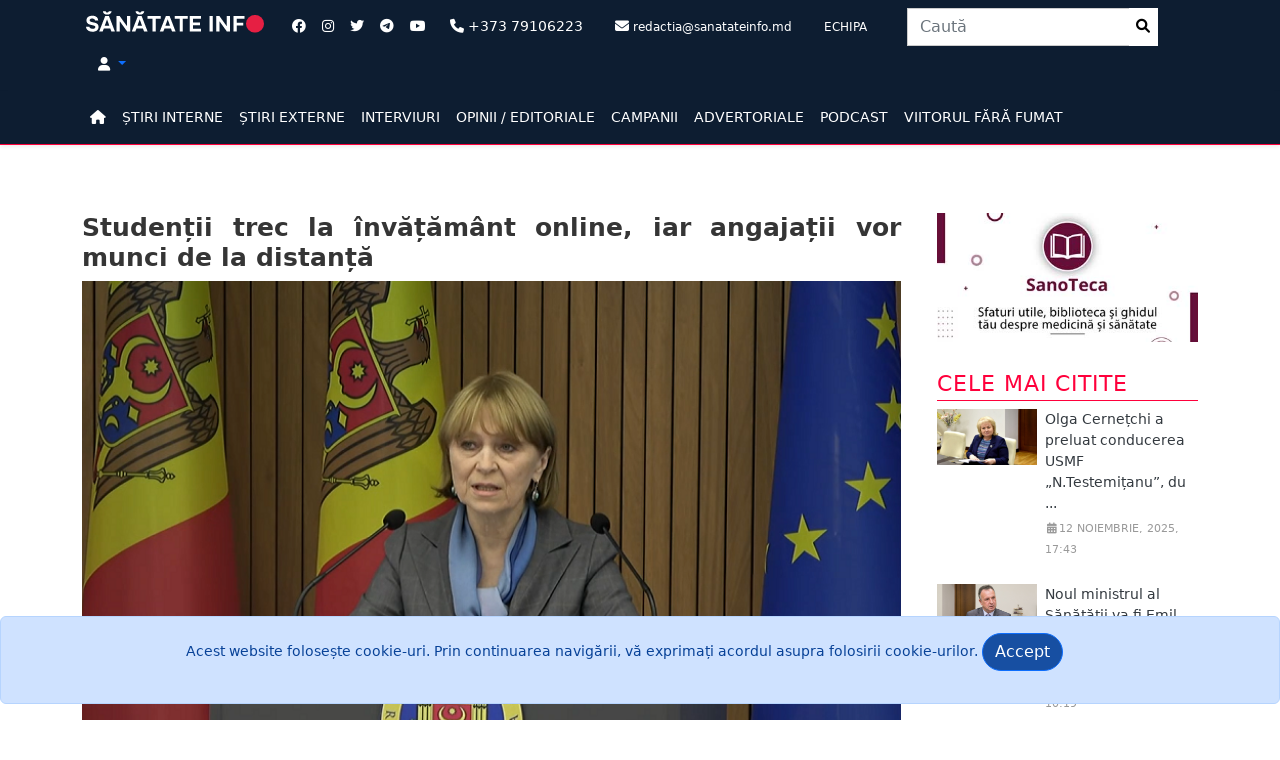

--- FILE ---
content_type: text/html; charset=utf-8
request_url: http://sanatateinfo.md/News/Item/10677/studentii-trec-la-invatamant-online-iar-angajatii-vor-munci-de-la-distanta
body_size: 46355
content:




<!DOCTYPE html>
<html lang="ro">
<head>
    <meta charset="utf-8" />
    <meta http-equiv="X-UA-Compatible" content="IE=edge">
    <meta name="viewport" content="width=device-width, initial-scale=1">
    <meta name="description" content="">
    <meta name="author" content="">
    <title>Sănătate Info - Studen&#x21B;ii trec la &#xEE;nv&#x103;&#x21B;&#x103;m&#xE2;nt online, iar angaja&#x21B;ii vor munci de la distan&#x21B;&#x103;</title>
    <meta property="og:type" content="article">
    <meta property="og:site_name" content="Sanatate Info">
    <meta property="article:publisher" content="sanatateinfo.md" />
    <meta property="og:title" content="Studenții trec la învățământ online, iar angajații vor munci de la distanță" />
    <meta property="og:description"
          content="După ședința Comisiei Naționale Extraordinare de Sănătate Publică, autoritățile au luat decizia ca în localitățile cu grad de alertă portocaliu și roșu, studenții să treacă la învățământul online, iar angajații să lucreze de acasă, acolo unde este posibil. De asemenea, autoritățile îndeamnă angajatorii să opteze pentru certificatul Covid-19. " />
    <meta property="og:image" content="https://sanatateinfo.md/images/news/img10677t1.png" />


    <script type='text/javascript' src='https://platform-api.sharethis.com/js/sharethis.js#property=633d33904880e9001921bcac&product=sop' async='async'></script>


    <!-- Google tag (gtag.js) -->
    <script async src="https://www.googletagmanager.com/gtag/js?id=UA-111690878-1"></script>
    <script>
        window.dataLayer = window.dataLayer || [];
        function gtag() { dataLayer.push(arguments); }
        gtag('js', new Date());

        gtag('config', 'UA-111690878-1');
    </script>
     <!-- Google Tag Manager --><script>(function(w, d, s, l, i){w[l]=w[l]||[];w[l].push({'gtm.start':new Date().getTime(),event:'gtm.js'});var f = d.getElementsByTagName(s)[0],j = d.createElement(s), dl = l != 'dataLayer' ? '&l=' + l : ''; j.async = true; j.src ="https://www.googletagmanager.com/gtm.js?id=" + i + dl; f.parentNode.insertBefore(j, f); })(window, document,'script','dataLayer','GTM-KQBN49G');</script><!-- End Google Tag Manager -->
    <script async src="https://pagead2.googlesyndication.com/pagead/js/adsbygoogle.js?client=ca-pub-4776652645695777"
            crossorigin="anonymous"></script>
    
    
        <link rel="shortcut icon" href="/images/favicon.ico" />
        <link rel="stylesheet" href="/lib/bootstrap/dist/css/bootstrap.css" />
        <link rel="stylesheet" href="/lib/bootstrap/dist/css/bootstrap-utilities.css" />
        <link href="/lib/font-awesome/css/all.min.css" rel="stylesheet" type="text/css" />
        <link href="/lib/font-awesome/css/v4-shims.min.css" rel="stylesheet" type="text/css">
        <link rel="stylesheet" href="/css/site.css" />
        <link rel="stylesheet" href="/css/modern-business.css" />
        <link rel="stylesheet" href="/css/main.css" />


    

    <link href="https://vjs.zencdn.net/7.20.2/video-js.css" rel="stylesheet" />
    <script src="/lib/bootstrap/dist/js/bootstrap.min.js"></script>
    <!-- If you'd like to support IE8 (for Video.js versions prior to v7) -->
    <!-- <script src="https://vjs.zencdn.net/ie8/1.1.2/videojs-ie8.min.js"></script> -->
    <!-- HTML5 Shim and Respond.js IE8 support of HTML5 elements and media queries -->
    <!-- WARNING: Respond.js doesn't work if you view the page via file:// -->
    <!--[if lt IE 9]>
        <script src="https://oss.maxcdn.com/libs/html5shiv/3.7.0/html5shiv.js"></script>
        <script src="https://oss.maxcdn.com/libs/respond.js/1.4.2/respond.min.js"></script>
    <![endif]-->
</head>
<body>
     <!-- Google Tag Manager(noscript) --><noscript><iframe src = "https://www.googletagmanager.com/ns.html?id=GTM-KQBN49G" height = "0" width = "0" style = "display:none;visibility:hidden" ></ iframe > </noscript><!-- End Google Tag Manager(noscript) -->
    <nav class="py-2 bg-bluedark">
        <div class="container d-flex flex-wrap">
            <div class="col-sm-12 col-xs-12 col-md-2">
                <a class="" href="/"><img width="100%" src="/images/Logo_SanatateInfo.svg" /></a>
            </div>
            <ul class="nav col-12 justify-content-center list-unstyled col-lg-auto me-lg-auto mb-2 mb-md-0 ms-3">
                <li class=""><a class="text-muted nav-link px-2" href="https://www.facebook.com/sanatateinfo" target="_blank"><i class="fa-brands fa-facebook text-white"></i></a></li>
                <li class=""><a class="text-muted nav-link px-2" href="https://www.instagram.com/e_sanatate.md/" target="_blank"><i class="fa-brands fa-instagram text-white"></i></a></li>
                <li class=""><a class="text-muted nav-link px-2" href="https://twitter.com/E_Sanatatea_TA" target="_blank"><i class="fa-brands fa-twitter text-white"></i></a></li>
                <li class=""><a class="text-muted nav-link px-2" href="https://t.me/sanatateinfo" target="_blank"><i class="fa-brands fa-telegram text-white"></i></a></li>
                <li class=""><a class="text-muted nav-link px-2" href="https://www.youtube.com/channel/UCuVNhiubNuy1M8yQmQmVOUQ/featured" target="_blank"><i class="fa-brands fa-youtube text-white"></i></a></li>
                <li class=" text-white nav-link"><i class="fa-solid fa-phone text-white"></i> +373 79106223</li>
                <li class=" text-white nav-link d-none d-sm-none d-md-block"><i class="fa-solid fa-envelope text-white"></i> <small>redactia@sanatateinfo.md</small></li>
                <li><a class="text-white nav-link" href="/Team"><small>ECHIPA</small></a></li>
            </ul>

            <ul class="nav col-12 justify-content-center list-unstyled col-lg-auto me-lg-auto mb-2 mb-md-0">
                <li>
                    


<form role="form" method="post" class="col-12 col-lg-auto mb-3 mb-lg-0 me-lg-3" action="/Search/SearchAction">
    <div class="input-group stylish-input-group">
        <input type="text" name="search" class="form-control" placeholder="Caut&#x103;">
        <span class="input-group-addon">
            <button type="submit" class="align-middle py-2">
                <i class="fa fa-fw fa-search"></i>
            </button>
        </span>
    </div>
</form>


                </li>
            </ul>


            <div class="text-end d-none d-md-block d-lg-block d-xl-block">
                <ul class="nav">
                    <li class="text-white nav-link dropdown">
                            <a class="dropdown-toggle toggler text-decoration-none" aria-label="Dropdown" data-toggle="dropdown" href="#">
                                <i class="fa fa-user text-white"></i>
                            </a>
                            <ul class="dropdown-menu  dropdown-menu-end dropdown-menu-lg-start">
                                <li class="dropdown-item"><a data-dialog-title="Autentificare" aria-label="Login" data-dialog-width="" class="text-decoration-none text-dark" href="/Account/Login" id="loginLink" title="Autentificare"><i class="fa-solid fa-right-to-bracket"></i> Autentificare</a></li>
                            </ul>
                    </li>

                </ul>
                <script type="text/javascript">
                    window.onload = function () {
                        $('#idLogout').click(function (event) {
                            event.preventDefault();
                            $('#btnLogout').click();
                        });

                        //$('#langs li a').click(function (event) {
                        //    EventsPreventDefault(event);
                        //    $.post('~/mui/SetLanguage', { l: $(this).data('val') }, function () { location.reload(true); });
                        //});
                    };
                </script>



            </div>


        </div>
    </nav>
    <nav class="py-2 bg-bluedark border-bottom shadow-sm p-2 p-md-5 border-primary navbar navbar-expand-lg">
        



<button class="navbar-toggler" type="button" data-bs-toggle="offcanvas" data-bs-target="#offcanvasNavbarExample-expand-lg" aria-controls="offcanvasNavbarExample-expand-lg">
    <span class="navbar-toggler-icon" data-bs-target="#offcanvasNavbarExample-expand-lg"></span>
</button>
<div class="container">
    <div class="offcanvas offcanvas-start " data-bs-hideresize="true" tabindex="-1" id="offcanvasNavbarExample-expand-lg" aria-labelledby="offcanvasNavbarExample-expand-lg">
        <div class="offcanvas-header">
            <h5 class="offcanvas-title" id="offcanvasLabel"></h5>
            <button type="button" class="btn-close text-reset" data-bs-dismiss="offcanvas" aria-label="Close"></button>
        </div>




        <ul class="nav col-12 col-lg-auto me-lg-auto mb-2 justify-content-center mb-md-0 navbar-nav">

            <li><a class="nav-link px-2 link-primary" aria-label="Home" href="/"><i class="fa-solid fa-home"></i></a></li>
            <li>
                <a class="nav-link px-2 link-primary" href="/News/NewsInternal">ȘTIRI INTERNE</a>
            </li>
            <li>
                <a class="nav-link px-2 link-primary" href="/News/NewsExternal">ȘTIRI EXTERNE</a>
            </li>
            <li><a class="nav-link px-2 link-primary" href="/News/Interview">INTERVIURI</a></li>
            <li><a class="nav-link px-2 link-primary" href="/News/Opinions">OPINII / EDITORIALE</a></li>
            <li><a class="nav-link px-2 link-primary" href="/News/Campaign">CAMPANII</a></li>
            <li><a class="nav-link px-2 link-primary" href="/News/PromoAction">ADVERTORIALE</a></li>
            <li><a class="nav-link px-2 link-primary" href="/News/PodCast">PODCAST</a></li>
            <li><a class="nav-link px-2 link-primary" href="/ViitorFaraFumat">VIITORUL FĂRĂ FUMAT</a></li>


        </ul>
        <div class="navbar-buttons">



 <!-- /.nav-collapse -->

        </div>

    </div>

</div>


    </nav>

    <div class="container">
        <div class="p-2 p-md-2 rounded">
            <div class="row">
                <div class="col-sm-12 ad-banner box-hidden pr-0">
                    




                </div>
            </div>
        </div>
    </div>


    



<!--END Breaking News -->
<!--Start  News Alert-->
<!--END  News Alert-->


    <main id="wraped" class="container bg-body">

        
<div class="row">

    <div class="col-md-12">


        <div class="row">

            


<article class="single-post">
    
    <div class="row">
        <div class="col-md-9 pr-4">
            <div class="row">
                <div class="col-md-12">
                    <h2 class="post-title">Studen&#x21B;ii trec la &#xEE;nv&#x103;&#x21B;&#x103;m&#xE2;nt online, iar angaja&#x21B;ii vor munci de la distan&#x21B;&#x103;</h2>
                </div>
            </div>
            <div class="featured">
                <img width="100%" height="" class="img-responsive" src="/images/news/img10677t1.png" alt="Studen&#x21B;ii trec la &#xEE;nv&#x103;&#x21B;&#x103;m&#xE2;nt online, iar angaja&#x21B;ii vor munci de la distan&#x21B;&#x103;">
            </div>
            <span class="small-text text-muted fst-italic">Sursa Foto: Screenshot</span>
            <div class="main-data">
                <p class="date"><i class="fa fa-fw fa-user"></i> Silvia Rotaru</p>
                <p class="date"><i class="fa fa-fw fa-calendar"></i>22 septembrie, 2021, 16:41</p>
                <p class="date"><i class="fa fa-fw fa-eye"></i> Vizualizări: 29744</p>
            </div>
            <p class="lead fs-6">Dup&#x103; &#x219;edin&#x21B;a Comisiei Na&#x21B;ionale Extraordinare de S&#x103;n&#x103;tate Public&#x103;, autorit&#x103;&#x21B;ile au luat decizia ca &#xEE;n localit&#x103;&#x21B;ile cu grad de alert&#x103; portocaliu &#x219;i ro&#x219;u, studen&#x21B;ii s&#x103; treac&#x103; la &#xEE;nv&#x103;&#x21B;&#x103;m&#xE2;ntul online, iar angaja&#x21B;ii s&#x103; lucreze de acas&#x103;, acolo unde este posibil. De asemenea, autorit&#x103;&#x21B;ile &#xEE;ndeamn&#x103; angajatorii s&#x103; opteze pentru certificatul Covid-19. </p>

            <div class="post-container">

<p class="MsoNormal"><span lang="RO" style="line-height: 107%;">Certificatul
Covid-19, pe care angajatorii ar trebui să-l ceară de la angajați, presupune un
certificat de vaccinare cu schema completă, sau un test Covid-19 negativ, sau un
certificat care atestă că persoana a fost bolnavă sau are anticorpi. <o:p></o:p></span></p><p class="MsoNormal"><span lang="RO" style="line-height: 107%;">De asemenea,
autoritățile obligă organizatorii de evenimente să ceară de la participanții la
eveniment, certificatul Covid-19 sau dacă nu se prezintă un certificat Covid-19,
evenimentul să se petreacă cu un număr limitat de persoane. <o:p></o:p></span></p><p class="MsoNormal"><span lang="RO" style="line-height: 107%;">Totodată, CNESP a
decis să instituie indicatori în baza cărora să fie stabilite pragurile de
alertă de COVID – 19. Astfel, codul verde va fi valabil în cazul în care va fi
înregistrată o incidență sub 50 de cazuri la o populație de 100 de mii.<o:p></o:p></span></p><p class="MsoNormal"><span lang="RO" style="line-height: 107%;">Codul galben va fi
instituit la o incidență cuprinsă între 50 și 99 de cazuri la 100 de mii de
populație. Codul de alertă portocaliu este la o incidență între 100 și 249 de
cazuri la 100 de mii de populație, iar codul roșu – la o incidență de 250 de cazuri
și mai mult.<o:p></o:p></span></p><p class="MsoNormal"><span lang="RO" style="line-height: 107%;">Astfel, autoritățile
anunță că avem 366 de localități în prag de alertă verde, 156 de localități în
prag de alertă galbenă, 311 alertă portocalie și alertă roșie -178 de
localități, printre care Municipiile Chișinău și Bălți. <o:p></o:p></span></p><p class="MsoNormal"><span lang="RO" style="line-height: 107%;">Autoritățile roagă
cetățenii ca să reducă timpul petrecut în transportul public, acesta fiind unul
dintre cele mai periculoase focare de transmitere a infecției.<o:p></o:p></span></p><p>











</p><p class="MsoNormal"><span lang="RO" style="line-height: 107%;">Vom preciza că în ultimile 7 zile s-a înregistrat o incidență de 198 de cazuri la 100 de mii de locuitori. În Chișinău incidența este de 333 de cazuri la 100 de mii de locuitori,
iar la Bălți 427 de cazuri la 100 de mii de locuitori.</span><span lang="RO" style="font-size:14.0pt;line-height:107%;
font-family:&quot;Times New Roman&quot;,serif;mso-ansi-language:RO">&nbsp;<o:p></o:p></span></p>

<div class="row px-4 d-flex justify-content-center" id="newsRelated">

    <div class="d-flex justify-content-center newsRelated border-secondary border-top ">
        <div class="col-md-12 d-flex justify-content-center ">
            <div class="col-auto d-none d-lg-block">
                <a class="media-left" href="/News/Item/12499/sub-pretextul-investitiilor-industria-tutunului-incearca-sa-influenteze-agenda-economica-a-guvernului-munteanu-si-sa-si-promoveze-produsele-interzise">
                    <img width="100" src="/images/news/img12499t1.jpg" alt="Sub pretextul investi&#x21B;iilor, industria tutunului &#xEE;ncearc&#x103; s&#x103; influen&#x21B;eze agenda economic&#x103; a Guvernului Munteanu &#x219;i s&#x103;-&#x219;i promoveze produsele interzise">
                </a>
            </div>
            <div class="col py-1 ps-2  d-flex flex-column position-static">
                <p class="d-inline-block mb-1 text-primary text-decoration-none text-black"><a class="text-decoration-none text-dark fw-lighter" href="/News/Item/12499/sub-pretextul-investitiilor-industria-tutunului-incearca-sa-influenteze-agenda-economica-a-guvernului-munteanu-si-sa-si-promoveze-produsele-interzise">Sub pretextul investi&#x21B;iilor, industria tutunului &#xEE;ncearc&#x103; s&#x103; influen&#x21B;eze agenda economic&#x103; a Guvernului Munteanu &#x219;i s&#x103;-&#x219;i promoveze produsele interzise</a></p>
            </div>
        </div>

    </div>
    <div class="d-flex justify-content-center newsRelated border-secondary border-top ">
        <div class="col-md-12 d-flex justify-content-center ">
            <div class="col-auto d-none d-lg-block">
                <a class="media-left" href="/News/Item/12495/tratament-pentru-caderea-parului-rutina-zilnica-in-5-pasi-simpli-p">
                    <img width="100" src="/images/news/img12495t1.png" alt="Tratament pentru c&#x103;derea p&#x103;rului: rutina zilnica &#xEE;n 5 pa&#x219;i simpli (P)">
                </a>
            </div>
            <div class="col py-1 ps-2  d-flex flex-column position-static">
                <p class="d-inline-block mb-1 text-primary text-decoration-none text-black"><a class="text-decoration-none text-dark fw-lighter" href="/News/Item/12495/tratament-pentru-caderea-parului-rutina-zilnica-in-5-pasi-simpli-p">Tratament pentru c&#x103;derea p&#x103;rului: rutina zilnica &#xEE;n 5 pa&#x219;i simpli (P)</a></p>
            </div>
        </div>

    </div>
    <div class="d-flex justify-content-center newsRelated border-secondary border-top ">
        <div class="col-md-12 d-flex justify-content-center ">
            <div class="col-auto d-none d-lg-block">
                <a class="media-left" href="/News/Item/12492/penalitati-de-patru-ori-mai-mici-la-plata-primei-de-asigurare-medicala-obligatorie">
                    <img width="100" src="/images/news/img12492t1.png" alt="Penalit&#x103;&#x21B;i de patru ori mai mici la plata primei de asigurare medical&#x103; obligatorie ">
                </a>
            </div>
            <div class="col py-1 ps-2  d-flex flex-column position-static">
                <p class="d-inline-block mb-1 text-primary text-decoration-none text-black"><a class="text-decoration-none text-dark fw-lighter" href="/News/Item/12492/penalitati-de-patru-ori-mai-mici-la-plata-primei-de-asigurare-medicala-obligatorie">Penalit&#x103;&#x21B;i de patru ori mai mici la plata primei de asigurare medical&#x103; obligatorie </a></p>
            </div>
        </div>

    </div>
    </div>





            </div>

            <div class="main-data post-review">
                <p class="date">
                    <i class="fa fa-fw fa-tag"></i>Tag:                         <a href="/News/NewsTagged?tag=cnesp,">cnesp,</a>
                        <a href="/News/NewsTagged?tag=decizii,">decizii,</a>
                        <a href="/News/NewsTagged?tag=grad">grad</a>
                        <a href="/News/NewsTagged?tag=de">de</a>
                        <a href="/News/NewsTagged?tag=alerta,">alerta,</a>
                        <a href="/News/NewsTagged?tag=invatamant">invatamant</a>
                        <a href="/News/NewsTagged?tag=online,">online,</a>
                        <a href="/News/NewsTagged?tag=munca">munca</a>
                        <a href="/News/NewsTagged?tag=la">la</a>
                        <a href="/News/NewsTagged?tag=distanta">distanta</a>
                </p>
                <p class="date"><i class="fa fa-fw fa-folder"></i>Categoria: <a href="/News/NewsInternal">Știri Interne</a></p>

            </div>

            <div class="post-share">
                <!-- ShareThis BEGIN --><div class="sharethis-inline-reaction-buttons"></div><!-- ShareThis END -->
                <!-- ShareThis BEGIN -->
                <div class="sharethis-inline-share-buttons"></div>
                <!-- ShareThis END -->


            </div>



                <div class="col-md-12">
                    <div class="alert alert-danger alert-dismissible fade show" role="alert">
                        <p><i class="fa fa-exclamation-triangle fa-2x" aria-hidden="true"></i>  Preluarea articolelor de pe www.sanatateinfo.md se realizează în limita maximă de 1.000 de semne. Este obligatoriu să fie citată sursa și autorul informației, iar dacă informația este preluată de către alte platforme informaționale on-line trebuie indicat link-ul direct la sursă. 
Preluarea integrală a informației poate fi realizată doar în baza unui acord încheiat cu Redacția Sănătate INFO. Toate materialele jurnalistice publicate pe platforma on-line www.sanatateinfo.md sunt protejate de Legea 139 privind drepturile de autor și drepturile conexe. De asemenea, de Codul Deontologic al Jurnalistului din Republica Moldova. Pe lângă actele juridice care ne protejează drepturile, mai există o lege nescrisă – cea a bunului simț.</p>
                        <button type="button" class="btn-close" data-bs-dismiss="alert" aria-label="Close"></button>
                    </div>

                </div>
            <div class="row">
                <div class="banner-space">
                    




                </div>
            </div>

            <div class="row">
                



    <div class="col-md-12 mb-6">
        <h1 class="title">Publicate în aceeași zi</h1>
    </div>


<div class="col-md-12 col-xs-12 col-sm-6  media">
    <div class="row">


            <div class="col-md-6 p-2">
                <div class="card">
                    <div class="card-body text-start">
                        <a class="card-text text-decoration-none text-dark" href="/News/Item/10922/ludmila-birca-parintii-nu-sunt-vaccinati-impotriva-covid-19-si-infecteaza-copiii-avem-37-de-bebelusi-de-pana-la-un-an-infectati-cu-sars-cov-2-e-dublu-fata-de-anul-trecut">Ludmila B&#xEE;rca: &#x201E;P&#x103;rin&#x21B;ii nu sunt vaccina&#x21B;i &#xEE;mpotriva Covid-19 &#x219;i infecteaz&#x103; copiii. Avem 37 de bebelu&#x219;i, de p&#xE2;n&#x103; la un an, infecta&#x21B;i cu Sars-Cov-2. E dublu fa&#x21B;&#x103; de anul trecut&#x201D;</a>
                        <div class="text-muted"><p class="date"><i class="fa fa-calendar"></i> 18 ianuarie, 2022, 16:52</p></div>
                    </div>
                </div>
            </div>
            <div class="col-md-6 p-2">
                <div class="card">
                    <div class="card-body text-start">
                        <a class="card-text text-decoration-none text-dark" href="/News/Item/8258/medicul-vadim-scarlat-si-a-recunoscut-vina-acesta-va-comparea-in-fata-judecatorilor">Medicul Vadim Scarlat &#x219;i-a recunoscut vina: Acesta va comp&#x103;rea &#xEE;n fa&#x21B;a judec&#x103;torilor</a>
                        <div class="text-muted"><p class="date"><i class="fa fa-calendar"></i> 18 ianuarie, 2019, 13:48</p></div>
                    </div>
                </div>
            </div>
            <div class="col-md-6 p-2">
                <div class="card">
                    <div class="card-body text-start">
                        <a class="card-text text-decoration-none text-dark" href="/News/Item/6213/concurenta-e-salbatica-ministerul-sanatatii-vrea-sa-nu-mai-existe-limite-de-distanta-dintre-farmacii-si-pregateste-o-noua-lege-tinuta-in-secret">&#x201E;Concuren&#x21B;a e s&#x103;lbatic&#x103;&#x201D;. Ministerul S&#x103;n&#x103;t&#x103;&#x21B;ii vrea s&#x103; nu mai existe limite de distan&#x21B;&#x103; dintre farmacii &#x219;i preg&#x103;te&#x219;te o nou&#x103; lege, &#x21B;inut&#x103; &#xEE;n secret</a>
                        <div class="text-muted"><p class="date"><i class="fa fa-calendar"></i> 18 ianuarie, 2017, 18:47</p></div>
                    </div>
                </div>
            </div>
            <div class="col-md-6 p-2">
                <div class="card">
                    <div class="card-body text-start">
                        <a class="card-text text-decoration-none text-dark" href="/News/Item/6214/ion-salaru-director-adjunct-cnsp-cnam-admite-conflict-de-interese-la-utilizarea-banilor-din-fondul-de-profilaxie-al-maladiilor">Ion &#x218;alaru, director adjunct CNSP: &#x201E;CNAM admite conflict de interese la utilizarea banilor din fondul de profilaxie al maladiilor&#x201D; </a>
                        <div class="text-muted"><p class="date"><i class="fa fa-calendar"></i> 18 ianuarie, 2017, 19:25</p></div>
                    </div>
                </div>
            </div>
            <div class="col-md-6 p-2">
                <div class="card">
                    <div class="card-body text-start">
                        <a class="card-text text-decoration-none text-dark" href="/News/Item/7333/avocatii-ecaterinei-suspecteaza-ca-lucratorii-medicali-ar-fi-admis-falsuri-in-documentatia-medicala">Avoca&#x21B;ii Ecaterinei suspecteaz&#x103; c&#x103; lucr&#x103;torii medicali ar fi admis falsuri &#xEE;n documenta&#x21B;ia medical&#x103;</a>
                        <div class="text-muted"><p class="date"><i class="fa fa-calendar"></i> 18 ianuarie, 2018, 17:22</p></div>
                    </div>
                </div>
            </div>
            <div class="col-md-6 p-2">
                <div class="card">
                    <div class="card-body text-start">
                        <a class="card-text text-decoration-none text-dark" href="/News/Item/6212/guvernul-mai-creeaza-o-structura-care-sa-se-ocupe-de-reforme">Guvernul mai creeaz&#x103; o structur&#x103; care s&#x103; se ocupe de reforme</a>
                        <div class="text-muted"><p class="date"><i class="fa fa-calendar"></i> 18 ianuarie, 2017, 14:12</p></div>
                    </div>
                </div>
            </div>




    </div>
</div>

            </div>
        </div>

        <div class="col-md-3 col-xs-12 col-sm-12">
            <div class="row">
                
    <div class="col-md-12 col-xs-12 col-sm-12 media">

        <div class="col-md-12">
            <div class="s-banner-space">
            <a href="https://sanoteca.md"><img class="img-responsive" alt="Sanoteca" src="/images/Sanoteca.jpg" /></a>
        </div>
        </div>
        <div class="col-md-12">
            <div class="s-banner-space">
                




            </div>
        </div>

    </div>

    

<div class="col-md-12 col-xs-12 col-sm-12 media">
    <div class="col-md-12">
        <h1 class="title">
           Cele mai citite
        </h1>
            <div class="row g-0 mb-4 overflow-hidden flex-md-row position-relative ">
                <div class="col-auto d-lg-block">
                    <a class="media-left" href="/News/Item/12463/olga-cernetchi-a-preluat-conducerea-usmf-n-testemitanu-dupa-numirea-lui-emil-ceban-ministru-al-sanatatii-ce-experienta-academica-are">
                        <img width="100" src="/images/news/img12463t1.JPG" alt="Olga Cerne&#x21B;chi a preluat conducerea USMF &#x201E;N.Testemi&#x21B;anu&#x201D;, dup&#x103; numirea lui Emil Ceban ministru al S&#x103;n&#x103;t&#x103;&#x21B;ii. Ce experien&#x21B;&#x103; academic&#x103; are">
                    </a>
                </div>
                <div class="col py-0 ps-2  d-flex flex-column position-static">
                    <p class="d-inline-block mb-1 text-primary text-decoration-none text-black"><a class="text-decoration-none text-dark" href="/News/Item/12463/olga-cernetchi-a-preluat-conducerea-usmf-n-testemitanu-dupa-numirea-lui-emil-ceban-ministru-al-sanatatii-ce-experienta-academica-are">Olga Cerne&#x21B;chi a preluat conducerea USMF &#x201E;N.Testemi&#x21B;anu&#x201D;, du ...</a></p>

                    <div class="mb-0 text-muted"> <p class="date"><i class="fa fa-fw fa-calendar"></i>12 noiembrie, 2025, 17:43</p></div>

                </div>

            </div>
            <div class="row g-0 mb-4 overflow-hidden flex-md-row position-relative ">
                <div class="col-auto d-lg-block">
                    <a class="media-left" href="/News/Item/12447/noul-ministrul-al-sanatatii-va-fi-emil-ceban-rectorul-usmf-nicolae-testemitanu">
                        <img width="100" src="/images/news/img12447t1.jpg" alt="Noul ministrul al S&#x103;n&#x103;t&#x103;&#x21B;ii va fi Emil Ceban, rectorul USMF &#x201E;Nicolae Testemi&#x21B;anu&#x201D;">
                    </a>
                </div>
                <div class="col py-0 ps-2  d-flex flex-column position-static">
                    <p class="d-inline-block mb-1 text-primary text-decoration-none text-black"><a class="text-decoration-none text-dark" href="/News/Item/12447/noul-ministrul-al-sanatatii-va-fi-emil-ceban-rectorul-usmf-nicolae-testemitanu">Noul ministrul al S&#x103;n&#x103;t&#x103;&#x21B;ii va fi Emil Ceban, rectorul USMF  ...</a></p>

                    <div class="mb-0 text-muted"> <p class="date"><i class="fa fa-fw fa-calendar"></i>27 octombrie, 2025, 10:19</p></div>

                </div>

            </div>
            <div class="row g-0 mb-4 overflow-hidden flex-md-row position-relative ">
                <div class="col-auto d-lg-block">
                    <a class="media-left" href="/News/Item/12458/adrian-belii-usmf-aplica-izo-orice-miscare-lasa-urme-in-documente-daca-era-dorinta-totul-putea-fi-verificat-fara-mare-galagie">
                        <img width="100" src="/images/news/img12458t1.png" alt="Adrian Bel&#xEE;i: &#x201E;USMF aplic&#x103; IZO, orice mi&#x219;care las&#x103; urme &#xEE;n documente. Dac&#x103; era dorin&#x21B;&#x103;, totul putea fi verificat f&#x103;r&#x103; mare g&#x103;l&#x103;gie&#x201D;">
                    </a>
                </div>
                <div class="col py-0 ps-2  d-flex flex-column position-static">
                    <p class="d-inline-block mb-1 text-primary text-decoration-none text-black"><a class="text-decoration-none text-dark" href="/News/Item/12458/adrian-belii-usmf-aplica-izo-orice-miscare-lasa-urme-in-documente-daca-era-dorinta-totul-putea-fi-verificat-fara-mare-galagie">Adrian Bel&#xEE;i: &#x201E;USMF aplic&#x103; IZO, orice mi&#x219;care las&#x103; urme &#xEE;n d ...</a></p>

                    <div class="mb-0 text-muted"> <p class="date"><i class="fa fa-fw fa-calendar"></i>07 noiembrie, 2025, 18:29</p></div>

                </div>

            </div>
            <div class="row g-0 mb-4 overflow-hidden flex-md-row position-relative ">
                <div class="col-auto d-lg-block">
                    <a class="media-left" href="/News/Item/12461/ministrul-sanatatii-emil-ceban-explica-procedura-de-eliberare-a-diplomelor-de-rezidentiat-pentru-medicii-romani-anchetati-in-romania">
                        <img width="100" src="/images/news/thumbnailXs/img12461t1.png" alt="Ministrul S&#x103;n&#x103;t&#x103;&#x21B;ii, Emil Ceban, explic&#x103; procedura de eliberare a diplomelor de reziden&#x21B;iat pentru medicii rom&#xE2;ni, ancheta&#x21B;i &#xEE;n Rom&#xE2;nia">
                    </a>
                </div>
                <div class="col py-0 ps-2  d-flex flex-column position-static">
                    <p class="d-inline-block mb-1 text-primary text-decoration-none text-black"><a class="text-decoration-none text-dark" href="/News/Item/12461/ministrul-sanatatii-emil-ceban-explica-procedura-de-eliberare-a-diplomelor-de-rezidentiat-pentru-medicii-romani-anchetati-in-romania">Ministrul S&#x103;n&#x103;t&#x103;&#x21B;ii, Emil Ceban, explic&#x103; procedura de eliber ...</a></p>

                    <div class="mb-0 text-muted"> <p class="date"><i class="fa fa-fw fa-calendar"></i>11 noiembrie, 2025, 16:33</p></div>

                </div>

            </div>
            <div class="row g-0 mb-4 overflow-hidden flex-md-row position-relative ">
                <div class="col-auto d-lg-block">
                    <a class="media-left" href="/News/Item/12446/intre-promisiune-si-realitate-ce-a-reusit-si-ce-n-a-reusit-in-cei-patru-ani-ministerul-sanatatii">
                        <img width="100" src="/images/news/img12446t1.jpeg" alt="&#xCE;ntre promisiune &#x219;i realitate: Ce a reu&#x219;it &#x219;i ce n-a reu&#x219;it &#xEE;n cei patru ani Ministerul S&#x103;n&#x103;t&#x103;&#x21B;ii">
                    </a>
                </div>
                <div class="col py-0 ps-2  d-flex flex-column position-static">
                    <p class="d-inline-block mb-1 text-primary text-decoration-none text-black"><a class="text-decoration-none text-dark" href="/News/Item/12446/intre-promisiune-si-realitate-ce-a-reusit-si-ce-n-a-reusit-in-cei-patru-ani-ministerul-sanatatii">&#xCE;ntre promisiune &#x219;i realitate: Ce a reu&#x219;it &#x219;i ce n-a reu&#x219;it  ...</a></p>

                    <div class="mb-0 text-muted"> <p class="date"><i class="fa fa-fw fa-calendar"></i>24 octombrie, 2025, 17:26</p></div>

                </div>

            </div>
    </div>
</div>
    

<div class="col-md-12 col-xs-12 col-sm-12 media">
    <div class="col-md-12">
        <h1 class="title">
           Cele mai actuale
        </h1>
    </div>
</div>
    

<div class="col-md-12  col-xs-12 col-sm-12 media"> 
    <div class="col-md-12 bg-secondary" style="--bs-bg-opacity: .1;">
        <div class="block-title bg-bluedark py-2 border-0">
            <p class="title-lg s-blok text-white"><i class="fa fa-chart-bar me-2"></i>Vox Populi</p>
        </div>
        <div class="px-2">
                <p class="fs-6">C&#xE2;t timp a&#x219;tepta&#x21B;i o consulta&#x21B;ie la un medic specialist?</p>
                    <strong>O zi</strong><span class="float-end">13,19 %</span>
                    <div class="progress active">
                        <div class="bar bg-bluedark" style="width: 13%;"></div>
                    </div>
                    <strong>Trei zile</strong><span class="float-end">2,13 %</span>
                    <div class="progress active">
                        <div class="bar bg-bluedark" style="width: 2%;"></div>
                    </div>
                    <strong>O s&#x103;pt&#x103;m&#xE2;n&#x103;</strong><span class="float-end">5,96 %</span>
                    <div class="progress active">
                        <div class="bar bg-bluedark" style="width: 5%;"></div>
                    </div>
                    <strong>C&#xE2;teva s&#x103;pt&#x103;m&#xE2;ni</strong><span class="float-end">21,06 %</span>
                    <div class="progress active">
                        <div class="bar bg-bluedark" style="width: 21%;"></div>
                    </div>
                    <strong>Mai mult de o lun&#x103;</strong><span class="float-end">57,66 %</span>
                    <div class="progress active">
                        <div class="bar bg-bluedark" style="width: 57%;"></div>
                    </div>
                <p class="pb-2 text-end">
                    <a class="btn btn-large btn-s-default" data-bs-toggle="modal" href="#vote" data-original-title><i class="fa fa-vote-yea"></i> Votează</a>
                </p>
                <div class="container">
                    <div class="modal fade" id="vote" aria-hidden="true" data-bs-backdrop="static" data-bs-keyboard="false" aria-labelledby="exampleModalToggleLabel" tabindex="-1">
                        <div class="modal-dialog modal-dialog-centered">
                            <div class="modal-content">
<form action="/VoxPopuli/SaveResult" method="post">                                <div class="modal-header">
                                    <h4 class="panel-title" id="voteLabel"><span class="glyphicon fw glyphicon-arrow-right"></span>C&#xE2;t timp a&#x219;tepta&#x21B;i o consulta&#x21B;ie la un medic specialist?</h4>
                                    <button type="button" class="btn-close" data-bs-dismiss="modal" aria-label="Close"></button>

                                </div>
                                    <div class="modal-body">
                                        <ul class="list-group">
                                                <li class="list-group-item">
                                                    <div class="radio">
                                                        <label>
                                                            <input type="radio" name="optionsRadios" value="25">
                                                            O zi
                                                        </label>
                                                    </div>
                                                </li>
                                                <li class="list-group-item">
                                                    <div class="radio">
                                                        <label>
                                                            <input type="radio" name="optionsRadios" value="26">
                                                            Trei zile
                                                        </label>
                                                    </div>
                                                </li>
                                                <li class="list-group-item">
                                                    <div class="radio">
                                                        <label>
                                                            <input type="radio" name="optionsRadios" value="27">
                                                            O s&#x103;pt&#x103;m&#xE2;n&#x103;
                                                        </label>
                                                    </div>
                                                </li>
                                                <li class="list-group-item">
                                                    <div class="radio">
                                                        <label>
                                                            <input type="radio" name="optionsRadios" value="28">
                                                            C&#xE2;teva s&#x103;pt&#x103;m&#xE2;ni
                                                        </label>
                                                    </div>
                                                </li>
                                                <li class="list-group-item">
                                                    <div class="radio">
                                                        <label>
                                                            <input type="radio" name="optionsRadios" value="29">
                                                            Mai mult de o lun&#x103;
                                                        </label>
                                                    </div>
                                                </li>
                                        </ul>
                                    </div>
                                    <div class="checkbox"></div>
                                    <div class="modal-footer">
                                        <button type="submit" class="btn btn-success btn-vote">Votează!</button>
                                        <button type="button" class="btn btn-default" data-bs-dismiss="modal">Închide</button>
                                    </div>
<input name="__RequestVerificationToken" type="hidden" value="CfDJ8Alkugqrs2dPnc_VDS-oVIOl-7Bbk-RXI3r3gNC76mritVCvz71zj16AtnHuuld9IflNz0rYnwdFDit2A4G1s6C4odHxwdtL93Ogkl3eb3_uspWGGVBgybg1svUPTOSpnFbmJCdqhdcZ1PJ1C8eCYmo" /></form>                            </div>
                        </div>
                    </div>
                </div>
        </div>
    </div>
</div>
    <div class="col-md-12 col-xs-12 col-sm-12 ">
        <div class="col-md-12">
            <div class="s-banner-space">
                




            </div>
            </div>
        </div>
        <div class="col-md-12 col-xs-12 col-sm-12 ">
        </div>
   


               
            </div>
        </div>
    </div>
</article>




            <div class="col-md-9">
            </div>

        </div>
    </div>

</div>

    </main>
    

    <div id="cookieConsent" class="alert alert-primary alert-dismissible fade show no-gutters fixed-bottom" role="alert">
        <div class="text-center">
            <p>Acest website folosește cookie-uri. Prin continuarea navigării, vă exprimați acordul asupra folosirii cookie-urilor.
        <button type="button" class="btn btn-primary accept-policy close" data-dismiss="alert" aria-label="Close" data-cookie-string=".AspNet.Consent=yes; expires=Mon, 18 Jan 2027 15:27:08 GMT; path=/; samesite=strict">
            <span aria-hidden="true">Accept</span>
        </button>
            </p>
        </div>
    </div>
    <script>
        (function () {
            var button = document.querySelector("#cookieConsent button[data-cookie-string]");
            button.addEventListener("click", function (event) {
                document.cookie = button.dataset.cookieString;
                var cookieContainer = document.querySelector("#cookieConsent");
                cookieContainer.remove();
            }, false);
        })();
    </script>

   
    <div class="">
        <footer>
            <div id="footer" class="bg-bluedark">
                
<div class="container">
    <div class="row">
        <div class="col-6 col-md-3 mb-3">
            <ul class="nav flex-column">
                <li class="nav-item mb-2"><a href="/Home/About" class="nav-link p-0 text-white">Despre Noi</a></li>
                <li class="nav-item mb-2"><a href="/ContactUs/SendMessage" class="nav-link p-0  text-white">Contacte</a></li>
                <li class="nav-item mb-2"><a href="/Home/Policy" class="nav-link p-0 text-white"> Politica editorială</a></li>
            </ul>
        </div>
        <div class="col-6 col-md-3 mb-3">
            <ul class="nav flex-column">
                <li class="nav-item mb-2"><a href="/News/Communicate" class="nav-link p-0  text-white">COMUNICATE</a></li>
                <li class="nav-item mb-2"><a href="/News/COVID19" class="nav-link p-0  text-white">COVID-19: Ghiduri și protocoale</a></li>
               
                <li class="nav-item mb-2"><a href="/News/HealthMoney" class="nav-link p-0  text-white">Banii tăi în sănătate</a></li>
                <li class="nav-item mb-2"><a href="/News/InMemoriam" class="nav-link p-0  text-white">In Memoriam</a></li>

            </ul>
        </div>
        <div class="col-md-3 col-xs-12 col-sm-6 mb-3">
            <div class="title text-white fs-5"><i class="fa fa-shield">  </i>  Email Newsletter</div>
            
                <div class="d-flex flex-column flex-sm-row w-100 gap-2 mt-2">
                    <form method="post" action="/Subscribe/Post">
                        <div class="input-group stylish-input-group">
                            <input id="email" name="email" type="text" class="validate form-control" required="" placeholder="Scrie e-mailul tău aici">
                            <span class="input-group-addon">
                                <button class="align-middle py-2 text-primary" type="submit">OK</button>
                            </span>
                        </div>

                    </form>
                </div>



            
        </div>
        <div class="col-md-3 col-xs-12 col-sm-6 mb-3">
            <div class="widget_content contacts-widget text-white">
                <div class="mb-2"><em class="fa fa-map-marker"></em> Chișinău, str. Vasile Alecsandri 99/1</div>
                <div class="mb-2"><a class="text-decoration-none text-white"  href="mailto:info@example.com" target="_blank"><em class="fa fa-envelope-o"></em> redactia@sanatateinfo.md</a></div>
                <div class="mb-2"><em class="fa fa-phone"></em> +373 79 106 223</div>
                <div class="mb-2"><em class="fa fa-phone"></em> +373 022 226 343</div>
                <div class="mb-2"><em class="fa fa-print"></em> +373 022 226 387</div>
            </div>
            <div class="social-icons rounded flat inverse spinned mt-4">
                <a class="mx-2" aria-label="facebook" href="https://www.facebook.com/sanatateinfo/"><i class="fa-brands fa-facebook text-white"></i></a>
                <a class="mx-2" aria-label="twiter" href="https://twitter.com/E_Sanatatea_TA"><i class="fa-brands fa-twitter text-white"></i></a>
                <a class="mx-2" aria-label="linkedin" href="http://www.linkedin.com/profile/view?id=254762663&trk=tab_pro"><i class="fa-brands fa-instagram text-white"></i></a>
                <a class="mx-2" aria-label="youtube" href="https://www.youtube.com/channel/UCuVNhiubNuy1M8yQmQmVOUQ"><i class="fa-brands fa-youtube text-white"></i></a>
                <a class="mx-2" aria-label="Rss" href="/Rss"><i class="fa fa-rss text-white"></i></a>

            </div>

        </div>














            <div class="clear"></div>

        </div>
    </div>

                <div class="widgets-divider"></div>
                <div class="copyrights py-2">
                    <div class="container">
                        <div class="center">
                            © 2026 <a href="https://e-sanatate.md" target="_blank">E-Sănătate.MD</a> 
                        </div>
                    </div>
                </div>
            </div>
        </footer>
    </div>


    
    
        <script src="https://code.jquery.com/jquery-3.6.3.min.js"></script>
        <script src="/js/main.js"></script>
        <script src="/js/newsalert.js"></script>
        <script src="/js/site.min.js?v=47DEQpj8HBSa-_TImW-5JCeuQeRkm5NMpJWZG3hSuFU"></script>
        <script src="https://vjs.zencdn.net/7.20.2/video.min.js"></script>
    
    
   
    
</body>
</html>


--- FILE ---
content_type: text/html; charset=utf-8
request_url: https://www.google.com/recaptcha/api2/aframe
body_size: 268
content:
<!DOCTYPE HTML><html><head><meta http-equiv="content-type" content="text/html; charset=UTF-8"></head><body><script nonce="DUAYWwCjlAnKcTz2kwdU6w">/** Anti-fraud and anti-abuse applications only. See google.com/recaptcha */ try{var clients={'sodar':'https://pagead2.googlesyndication.com/pagead/sodar?'};window.addEventListener("message",function(a){try{if(a.source===window.parent){var b=JSON.parse(a.data);var c=clients[b['id']];if(c){var d=document.createElement('img');d.src=c+b['params']+'&rc='+(localStorage.getItem("rc::a")?sessionStorage.getItem("rc::b"):"");window.document.body.appendChild(d);sessionStorage.setItem("rc::e",parseInt(sessionStorage.getItem("rc::e")||0)+1);localStorage.setItem("rc::h",'1768750032138');}}}catch(b){}});window.parent.postMessage("_grecaptcha_ready", "*");}catch(b){}</script></body></html>